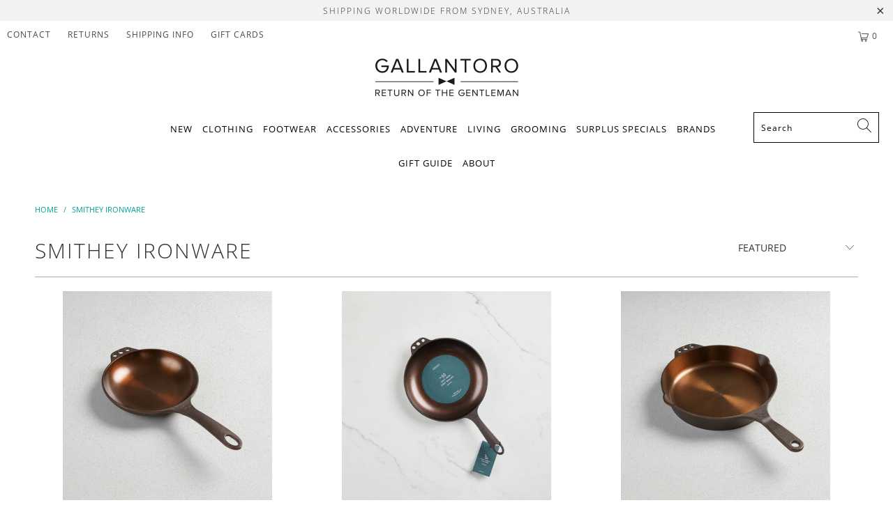

--- FILE ---
content_type: text/css
request_url: https://www.gallantoro.com/cdn/shop/t/46/assets/custom.css?v=73053023440015679531723706625
body_size: -420
content:
.shopify-payment-button .shopify-cleanslate{display:none}.tz-return-link{display:block;color:#333!important;margin-bottom:20px;font-weight:700}.tz-return-link:focus{outline:none!important}.tz-return-link:hover{color:#03a196!important}.top-rhed h4{font-size:21px;margin:0;font-weight:600}.top-rhed p{font-size:20px}.exxprs{font-weight:900;font-size:16px;background:#f2f2f2;padding:10px 20px;line-height:28px}.desctiption-section{display:flex;gap:40px;margin:30px 0}.inner-picture img{width:100%;object-fit:cover!important}.inner-detail{width:60%}.inner-picture{width:40%}
/*# sourceMappingURL=/cdn/shop/t/46/assets/custom.css.map?v=73053023440015679531723706625 */
